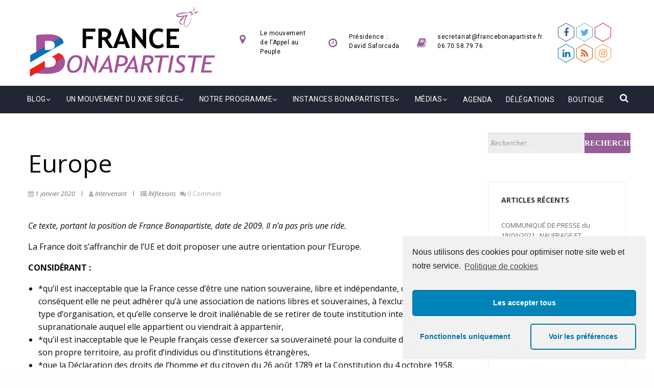

--- FILE ---
content_type: text/html; charset=utf-8
request_url: https://francebonapartiste.fr/europe/
body_size: 9674
content:
<!DOCTYPE html>
<html lang="fr-FR">
<head>
<meta http-equiv="content-type" content="text/html; charset=utf-8">
<meta name="viewport" content="width=device-width, initial-scale=1.0">

<link media="all" href="/wp-content/cache/autoptimize/css/autoptimize_1ca0f560cb43aa6708dea48f37a6955d.css" rel="stylesheet">
<title>Europe – France Bonapartiste</title>
<link rel="dns-prefetch" href="//fonts.googleapis.com">
<link rel="dns-prefetch" href="//s.w.org">


     <script type="text/javascript">window._wpemojiSettings = {"baseUrl":"https:\/\/s.w.org\/images\/core\/emoji\/13.0.1\/72x72\/","ext":".png","svgUrl":"https:\/\/s.w.org\/images\/core\/emoji\/13.0.1\/svg\/","svgExt":".svg","source":{"concatemoji":"https:\/\/francebonapartiste.fr\/wp-includes\/js\/wp-emoji-release.min.js"}};
			!function(e,a,t){var n,r,o,i=a.createElement("canvas"),p=i.getContext&&i.getContext("2d");function s(e,t){var a=String.fromCharCode;p.clearRect(0,0,i.width,i.height),p.fillText(a.apply(this,e),0,0);e=i.toDataURL();return p.clearRect(0,0,i.width,i.height),p.fillText(a.apply(this,t),0,0),e===i.toDataURL()}function c(e){var t=a.createElement("script");t.src=e,t.defer=t.type="text/javascript",a.getElementsByTagName("head")[0].appendChild(t)}for(o=Array("flag","emoji"),t.supports={everything:!0,everythingExceptFlag:!0},r=0;r<o.length;r++)t.supports[o[r]]=function(e){if(!p||!p.fillText)return!1;switch(p.textBaseline="top",p.font="600 32px Arial",e){case"flag":return s([127987,65039,8205,9895,65039],[127987,65039,8203,9895,65039])?!1:!s([55356,56826,55356,56819],[55356,56826,8203,55356,56819])&&!s([55356,57332,56128,56423,56128,56418,56128,56421,56128,56430,56128,56423,56128,56447],[55356,57332,8203,56128,56423,8203,56128,56418,8203,56128,56421,8203,56128,56430,8203,56128,56423,8203,56128,56447]);case"emoji":return!s([55357,56424,8205,55356,57212],[55357,56424,8203,55356,57212])}return!1}(o[r]),t.supports.everything=t.supports.everything&&t.supports[o[r]],"flag"!==o[r]&&(t.supports.everythingExceptFlag=t.supports.everythingExceptFlag&&t.supports[o[r]]);t.supports.everythingExceptFlag=t.supports.everythingExceptFlag&&!t.supports.flag,t.DOMReady=!1,t.readyCallback=function(){t.DOMReady=!0},t.supports.everything||(n=function(){t.readyCallback()},a.addEventListener?(a.addEventListener("DOMContentLoaded",n,!1),e.addEventListener("load",n,!1)):(e.attachEvent("onload",n),a.attachEvent("onreadystatechange",function(){"complete"===a.readyState&&t.readyCallback()})),(n=t.source||{}).concatemoji?c(n.concatemoji):n.wpemoji&&n.twemoji&&(c(n.twemoji),c(n.wpemoji)))}(window,document,window._wpemojiSettings);</script> <link rel="stylesheet" id="mec-google-fonts-css" href="//fonts.googleapis.com/css?family=Montserrat%3A400%2C700%7CRoboto%3A100%2C300%2C400%2C700&ver=5.7" type="text/css" media="all">
<link rel="stylesheet" id="promote-fonts-css" href="https://fonts.googleapis.com/css?family=Open+Sans%3A400%2C400italic%2C700%2C700italic%7COpen+Sans+%3A400%2C400italic%2C700%2C700italic&subset=latin%2Clatin-ext" type="text/css" media="all">
<link rel="stylesheet" id="kirki_google_fonts-css" href="https://fonts.googleapis.com/css?family=Roboto%3Aregular&subset=latin-ext" type="text/css" media="all"> <script type="text/javascript" src="/wp-includes/js/jquery/jquery.min.js" id="jquery-core-js"></script> <script type="text/javascript" id="mec-frontend-script-js-extra">var mecdata = {"day":"jour","days":"jours","hour":"heure","hours":"heures","minute":"minute","minutes":"minutes","second":"seconde","seconds":"secondes","elementor_edit_mode":"no","recapcha_key":"","ajax_url":"https:\/\/francebonapartiste.fr\/wp-admin\/admin-ajax.php","fes_nonce":"ea4d90934a","current_year":"2021","current_month":"04","datepicker_format":"yy-mm-dd"};</script> <script type="text/javascript" id="exactmetrics-frontend-script-js-extra">var exactmetrics_frontend = {"js_events_tracking":"true","download_extensions":"zip,mp3,mpeg,pdf,docx,pptx,xlsx,rar","inbound_paths":"[{\"path\":\"\\\/go\\\/\",\"label\":\"affiliate\"},{\"path\":\"\\\/recommend\\\/\",\"label\":\"affiliate\"}]","home_url":"https:\/\/francebonapartiste.fr","hash_tracking":"false","ua":"UA-106131542-1"};</script> 

<link rel="canonical" href="/europe/">


 <script type="text/javascript">(function(url){
	if(/(?:Chrome\/26\.0\.1410\.63 Safari\/537\.31|WordfenceTestMonBot)/.test(navigator.userAgent)){ return; }
	var addEvent = function(evt, handler) {
		if (window.addEventListener) {
			document.addEventListener(evt, handler, false);
		} else if (window.attachEvent) {
			document.attachEvent('on' + evt, handler);
		}
	};
	var removeEvent = function(evt, handler) {
		if (window.removeEventListener) {
			document.removeEventListener(evt, handler, false);
		} else if (window.detachEvent) {
			document.detachEvent('on' + evt, handler);
		}
	};
	var evts = 'contextmenu dblclick drag dragend dragenter dragleave dragover dragstart drop keydown keypress keyup mousedown mousemove mouseout mouseover mouseup mousewheel scroll'.split(' ');
	var logHuman = function() {
		if (window.wfLogHumanRan) { return; }
		window.wfLogHumanRan = true;
		var wfscr = document.createElement('script');
		wfscr.type = 'text/javascript';
		wfscr.async = true;
		wfscr.src = url + '&r=' + Math.random();
		(document.getElementsByTagName('head')[0]||document.getElementsByTagName('body')[0]).appendChild(wfscr);
		for (var i = 0; i < evts.length; i++) {
			removeEvent(evts[i], logHuman);
		}
	};
	for (var i = 0; i < evts.length; i++) {
		addEvent(evts[i], logHuman);
	}
})('//francebonapartiste.fr/?wordfence_lh=1&hid=742CBECB2714253A2F49B879BC76C0DD');</script>  <script type="text/javascript">//
	function ReadForm (obj1, tst)
	{
	    // Read the user form
	    var i,j,pos;
	    val_total="";val_combo="";

	    for (i=0; i<obj1.length; i++)
	    {
	        // run entire form
	        obj = obj1.elements[i];           // a form element

	        if (obj.type == "select-one")
	        {   // just selects
	            if (obj.name == "quantity" ||
	                obj.name == "amount") continue;
		        pos = obj.selectedIndex;        // which option selected
		        val = obj.options[pos].value;   // selected value
		        val_combo = val_combo + " (" + val + ")";
	        }
	    }
		// Now summarize everything we have processed above
		val_total = obj1.product_tmp.value + val_combo;
		obj1.wspsc_product.value = val_total;
	}</script><link rel="icon" href="/wp-content/uploads/2020/06/cropped-Logo-FB-Profil-500x500-1-32x32.jpg" sizes="32x32">
<link rel="icon" href="/wp-content/uploads/2020/06/cropped-Logo-FB-Profil-500x500-1-192x192.jpg" sizes="192x192">
<link rel="apple-touch-icon" href="/wp-content/uploads/2020/06/cropped-Logo-FB-Profil-500x500-1-180x180.jpg">
<meta name="msapplication-TileImage" content="https://francebonapartiste.fr/wp-content/uploads/2020/06/cropped-Logo-FB-Profil-500x500-1-270x270.jpg">
</head>
<body data-rsssl="1" data-cmplz="1" class="post-template-default single single-post postid-2863 single-format-standard wp-custom-logo" id="top"><div id="wrapper"><header id="header-top" class="header-area"><div class="head-top-area"><div class="row valign-middle">
<div class="large-4 columns"><div class="logo"><div id="site-title"> <a href="/" class="custom-logo-link" rel="home"><img width="1134" height="454" src="/wp-content/uploads/2017/08/1-logo-FB-2016-HD-OK.jpg" class="custom-logo" alt="France Bonapartiste" srcset="/wp-content/uploads/2017/08/1-logo-FB-2016-HD-OK.jpg 1134w, /wp-content/uploads/2017/08/1-logo-FB-2016-HD-OK-300x120.jpg 300w, /wp-content/uploads/2017/08/1-logo-FB-2016-HD-OK-768x307.jpg 768w, /wp-content/uploads/2017/08/1-logo-FB-2016-HD-OK-1024x410.jpg 1024w" sizes="(max-width: 1134px) 100vw, 1134px"></a>
</div></div></div>
<div class="large-8 columns hidden-xs"><div class="head-top-right fix">
<div class="sin-info large-3 medium-6 small-6 columns fix">
<div class="info-icon"> <i class="icofont fa fa-map-marker" aria-hidden="true"></i>
</div>
<div class="info-content addre1"> <span>Le mouvement de l'Appel au Peuple</span>
</div>
</div>
<div class="sin-info large-3 medium-6 small-6 columns fix">
<div class="info-icon"> <i class="icofont fa fa-clock-o" aria-hidden="true"></i>
</div>
<div class="info-content time1"> <span>Présidence :. David Saforcada</span>
</div>
</div>
<div class="sin-info large-3 medium-6 small-12 columns ">
<div class="info-icon"> <i class="icofont fa fa-book" aria-hidden="true"></i>
</div>
<div class="info-content"> <a class="head2email" href="mailto:%73%65cre%74%61ri%61t@%66%72anc%65%62on%61%70%61rt%69s%74e%2ef%72">secretariat@francebonapartiste.fr</a> <a class="head2phone" href="tel:06.70.58.79.76">06.70.58.79.76</a>
</div>
</div>
<div class="sin-info large-3 medium-6 small-12 columns "><div class="social-promote"> <a href="https://www.facebook.com/France-Bonapartiste-Mouvement-de-lAppel-au-Peuple-146400285379747/" target="_blank" title="facebook"><span class="hb hb-xs inv hb-facebook-inv"><i class="fa fa-facebook"></i></span></a> <a href="https://twitter.com/FrBonapartiste" target="_blank" title="twitter"><span class="hb hb-xs inv hb-twitter-inv"><i class="fa fa-twitter"></i></span></a> <a href="https://www.youtube.com/channel/UC4jNee304PqkjCnntr_GVhg/" title="promotetube " target="_blank"> <span class="hb hb-xs inv hb-promotetube-inv"><i class="fa fa-promotetube"></i></span></a> <a href="https://www.linkedin.com/company/13073210" title="linkedin " target="_blank"><span class="hb hb-xs inv hb-linkedin-inv"> <i class="fa fa-linkedin"></i></span></a> <span class="hb hb-xs inv hb-rss-inv"> <i class="fa fa-rss"></i></span> <a href="https://www.instagram.com/francebonapartiste/" title="instagram" target="_blank"> <span class="hb hb-xs inv hb-instagram-inv"><i class="fa fa-instagram"></i></span></a>
</div></div>
</div></div>
</div></div>
<div class="head-bottom-area navbar-sticky ">
<div class="container"><div class="row"><div class="mainmenu-area"><nav class="navigation-menus"><h3 class="menu-toggle"></h3>
<div id="navmenu">
<li class="search-icon"> <i class="fa fa-search"></i><div class="promote-search">
<div class="close">×</div>
<form role="search" method="get" class="search-form" action="https://francebonapartiste.fr/"> <label> <span class="screen-reader-text">Rechercher :</span> <input type="search" class="search-field" placeholder="Rechercher…" value="" name="s"> </label> <input type="submit" class="search-submit" value="Rechercher">
</form>
<div class="overlay-search"></div>
</div>
</li>
<div class="menu-header"><ul id="menu-nouveau-menu" class="menu">
<li id="menu-item-706" class="menu-item menu-item-type-post_type menu-item-object-page current_page_parent menu-item-has-children menu-item-706">
<a href="/blog/">Blog</a><ul class="sub-menu">
<li id="menu-item-692" class="menu-item menu-item-type-taxonomy menu-item-object-category menu-item-692"><a href="/category/actualite/">Actualité</a></li>
<li id="menu-item-694" class="menu-item menu-item-type-taxonomy menu-item-object-category current-post-ancestor current-menu-parent current-post-parent menu-item-694"><a href="/category/reflexions/">Réflexions</a></li>
<li id="menu-item-693" class="menu-item menu-item-type-taxonomy menu-item-object-category menu-item-693"><a href="/category/non-classe/">Communiqués</a></li>
</ul>
</li>
<li id="menu-item-685" class="menu-item menu-item-type-post_type menu-item-object-page menu-item-has-children menu-item-685">
<a href="/70-2/">Un mouvement du XXIe siècle</a><ul class="sub-menu">
<li id="menu-item-2394" class="menu-item menu-item-type-post_type menu-item-object-post menu-item-2394"><a href="/les-assises-du-bonapartisme-au-palais-du-luxembourg-le-1er-fevrier-2020/">Les assises du Bonapartisme au Palais du Luxembourg le 1er février 2020</a></li>
<li id="menu-item-689" class="menu-item menu-item-type-post_type menu-item-object-page menu-item-689"><a href="/bougeons-la-france/">Bougeons la France !</a></li>
<li id="menu-item-690" class="menu-item menu-item-type-post_type menu-item-object-page menu-item-690"><a href="/87-2/">Oser !</a></li>
<li id="menu-item-686" class="menu-item menu-item-type-post_type menu-item-object-page menu-item-686"><a href="/etre-bonapartiste-aujourdhui/">Être bonapartiste aujourd’hui.</a></li>
<li id="menu-item-1341" class="menu-item menu-item-type-post_type menu-item-object-post menu-item-1341"><a href="/le-bonapartisme-est-un-progressisme/">Le bonapartisme est un progressisme</a></li>
<li id="menu-item-2087" class="menu-item menu-item-type-post_type menu-item-object-post menu-item-2087"><a href="/presse-le-bonapartisme-est-un-patriotisme-social-progressiste/">[Presse] « Le bonapartisme est un patriotisme social progressiste »</a></li>
<li id="menu-item-1509" class="menu-item menu-item-type-post_type menu-item-object-post menu-item-1509"><a href="/napoleon-et-la-france-contemporaine/">Napoléon et la France contemporaine</a></li>
</ul>
</li>
<li id="menu-item-676" class="menu-item menu-item-type-post_type menu-item-object-page menu-item-has-children menu-item-676">
<a href="/des-idees-pour-la-france/">Notre programme</a><ul class="sub-menu">
<li id="menu-item-677" class="menu-item menu-item-type-post_type menu-item-object-page menu-item-677"><a href="/defense-politique-etrangere/">Défense – Politique Etrangère</a></li>
<li id="menu-item-678" class="menu-item menu-item-type-post_type menu-item-object-page menu-item-678"><a href="/economie/">Economie</a></li>
<li id="menu-item-679" class="menu-item menu-item-type-post_type menu-item-object-page menu-item-679"><a href="/france-sur-mer/">France sur Mer</a></li>
<li id="menu-item-683" class="menu-item menu-item-type-post_type menu-item-object-page menu-item-683"><a href="/instruction-publique/">Instruction Publique</a></li>
<li id="menu-item-680" class="menu-item menu-item-type-post_type menu-item-object-page menu-item-680"><a href="/institutions-vie-politique/">Institutions – Vie politique</a></li>
<li id="menu-item-682" class="menu-item menu-item-type-post_type menu-item-object-page menu-item-682"><a href="/justice-securite/">Justice – Sécurité</a></li>
<li id="menu-item-684" class="menu-item menu-item-type-post_type menu-item-object-page menu-item-684"><a href="/societe/">Société</a></li>
</ul>
</li>
<li id="menu-item-747" class="menu-item menu-item-type-post_type menu-item-object-page menu-item-has-children menu-item-747">
<a href="/le-bureau-national/">Instances bonapartistes</a><ul class="sub-menu">
<li id="menu-item-2519" class="menu-item menu-item-type-post_type menu-item-object-page menu-item-2519"><a href="/le-bureau-national-2/">Membres du Bureau National</a></li>
<li id="menu-item-688" class="menu-item menu-item-type-post_type menu-item-object-page menu-item-688"><a href="/conseil-national-bonapartiste/">Conseil National Bonapartiste</a></li>
</ul>
</li>
<li id="menu-item-1211" class="menu-item menu-item-type-post_type menu-item-object-page menu-item-has-children menu-item-1211">
<a href="/publication/">Médias</a><ul class="sub-menu">
<li id="menu-item-1212" class="menu-item menu-item-type-taxonomy menu-item-object-category menu-item-1212"><a href="/category/brumaire/">Brumaire</a></li>
<li id="menu-item-1213" class="menu-item menu-item-type-taxonomy menu-item-object-category menu-item-1213"><a href="/category/le-bonapartiste/">Le Bonapartiste</a></li>
<li id="menu-item-3054" class="menu-item menu-item-type-taxonomy menu-item-object-category menu-item-3054"><a href="/category/affiches/">Affiches</a></li>
<li id="menu-item-2569" class="menu-item menu-item-type-taxonomy menu-item-object-category menu-item-2569"><a href="/category/videos/">Vidéos</a></li>
</ul>
</li>
<li id="menu-item-2264" class="menu-item menu-item-type-post_type menu-item-object-page menu-item-2264"><a href="/agenda/">Agenda</a></li>
<li id="menu-item-2729" class="menu-item menu-item-type-post_type menu-item-object-page menu-item-2729"><a href="/contactez-nous/">Délégations</a></li>
<li id="menu-item-3031" class="menu-item menu-item-type-post_type menu-item-object-page menu-item-3031"><a href="/boutique/">Boutique</a></li>
</ul></div>
</div></nav></div></div></div>
<div id="content"><div class="row">
<div class="large-9 columns  ">
<div class="post-2863 post type-post status-publish format-standard hentry category-reflexions tag-europe tag-souverainete tag-union-europeenne tag-union-latine tag-zee" id="post-2863"></div>
<div id="content" class=" content_blog blog_style_b1" role="main">
<div class="title_area"><h1 class="wow fadeInup post_title">Europe</h1></div>
<div class="post_info post_info_2"> <span class="post_author"> <i class="fa fa-calendar"></i> <a class="post_date">1 janvier 2020</a></span> <span class="post_info_delimiter"></span> <span class="post_author"><i class="fa fa-user"></i> <a class="post_author" href="/author/intervenant/"> Intervenant</a></span> <span class="post_info_delimiter"></span> <span class="post_categories"> <span class="cats_label"><i class="fa fa-th-list"></i></span> <a class="cat_link"></a><a href="/category/reflexions/" alt="View all posts in Réflexions">Réflexions</a> </span><div class="post_comments"> <a><i class="fa fa-comments"></i><span class="comments_number"> <a href="/europe/#respond">0 Comment</a> </span><span class="icon-comment"></span></a>
</div>
</div>
<div class="post_content wow fadeIn">
<p></p>
<p><em>Ce texte, portant la position de France Bonapartiste, date de 2009. Il n’a pas pris une ride.</em></p>
<p>La France doit s’affranchir de l’UE et doit proposer
une autre orientation pour l’Europe.</p>
<p><strong>CONSIDÉRANT :</strong></p>
<ul>
<li>*qu’il est inacceptable que la France cesse d’être
une nation souveraine, libre et indépendante, que, par conséquent elle ne peut
adhérer qu’à une association de nations libres et souveraines, à l’exclusion de
tout autre type d’organisation, et qu’elle conserve le droit inaliénable de se
retirer de toute institution internationale ou supranationale auquel elle
appartient ou viendrait à appartenir,</li>
<li>*qu’il est inacceptable que le Peuple français cesse
d’exercer sa souveraineté pour la conduite de ses affaires sur son propre
territoire, au profit d’individus ou d’institutions étrangères,</li>
<li>*que la Déclaration des droits de l’homme et du
citoyen du 26 août 1789 et la Constitution du 4 octobre 1958, proclament la
souveraineté de la Nation comme un droit naturel, inaliénable et sacré, et
qu’en vertu des dits textes, cette souveraineté s’exerce directement par le
peuple par la voie du référendum lorsque est engagé le destin de la Nation, et
que nul corps, nul individu ne peut exercer d’autorité qui n’en émane
expressément,</li>
<li>*que la souveraineté de la France est
indissociablement politique, militaire, territoriale, économique et culturelle,</li>
<li>*qu’à l’extérieur, elle consiste en la maîtrise de
son destin de Nation, en la capacité à défendre librement les intérêts français
face à ceux des autres peuples, et en la possibilité de remplir sa mission
fraternelle, pacifique et de progrès dans le monde, et à l’intérieur, en sa
libre organisation législative, administrative, économique et sociale,
notamment en vue de la juste répartition des charges et profits entre les
citoyens, de leur protection sociale et de leur sécurité,</li>
</ul>
<p><strong>NOUS DEMANDONS :</strong></p>
<ul>
<li>*que les dispositions des traités européens, en
particulier ceux de Maastricht, d’Amsterdam et de Lisbonne, contraires aux
principes sus énoncés soient abrogées, comme incompatibles avec le droit des
peuples à disposer d’eux-mêmes et comme nuisant à leur prospérité et à leur
bonheur,</li>
<li>*qu’une négociation soit engagée afin que soit
constituée, sur des bases nouvelles, une association des États d’Europe, fondée
sur le respect des nations et des peuples qui la composent,</li>
<li>*que les Français soient consultés par référendum
sur l’avenir de la nation française et sur l’organisation de l’Europe qu’ils
souhaitent</li>
</ul>
<p>La France doit
s’affranchir de l’UE et doit proposer une autre orientation pour l’Europe, « Union Latine » avec les
pays qui le souhaitent (Europe de coopérations à la carte).</p>
<p>La France mettre en
place un véritable patriotisme économique.</p>
<p>La France doit mettre
à profit sa ZEE avec le projet « France sur Mer » développant les
DOM-TOM et exploitant de façon régulée toutes les ressources.</p>
<p>La France doit
s’appuyer sur la Francophonie pour sa diplomatie et ses marchés.</p>
<p>La France ne doit pas
oublier son siège permanent au conseil de sécurité de ONU et sa place dans le
monde.</p>
<p>La France ne doit pas oublier sa puissance militaire
notamment nucléaire et ses troupes présentes sur de nombreux théâtres.</p>
<div class="post_wrap_n"></div>
</div>
<div class="post_info post_info_4 clearboth"> 
</div>
<div class="wp-pagenavi">
<div class="alignleft"><a href="/10-ans-demprisonnement-pour-setre-attaque-a-la-nation-justice-ou-es-tu/" rel="prev">« 10 ans d’emprisonnement pour s’être attaqué à la Nation… Justice où es-tu ?</a></div>
<div class="alignright"><a href="/121eme-numero-du-bonapartiste-decembre-2019-janvier-2020/" rel="next">121ème numéro du Bonapartiste : décembre 2019 / janvier 2020 » </a></div>
</div> <a class="comments_template"> </a>
</div>
</div>
<div class=" wow fadeIn large-3 small-12 columns"><div id="sidebar"><div class="widgets">
<div id="search-4" class="widget widget_search sidebar-item"><div class="widget_wrap"><form role="search" method="get" class="search-form" action="https://francebonapartiste.fr/"> <label> <span class="screen-reader-text">Rechercher :</span> <input type="search" class="search-field" placeholder="Rechercher…" value="" name="s"> </label> <input type="submit" class="search-submit" value="Rechercher">
</form></div></div>
<div id="recent-posts-4" class="widget widget_recent_entries sidebar-item"><div class="widget_wrap">
<h5 class="widget-title">Articles récents</h5>
<ul>
<li> <a href="/communique-de-presse-du-18-04-2021-naufrage-et-desaveux-judiciaires/">COMMUNIQUÉ DE PRESSE du 18/04/2021 : NAUFRAGE ET DESAVEUX JUDICIAIRES</a>
</li>
<li> <a href="/la-violation-de-lindivisibilite-de-la-republique-validee-par-le-conseil-constitutionnel-la-decision-de-trop/">La violation de l’indivisibilité de la République validée par le Conseil constitutionnel : la décision de trop !</a>
</li>
<li> <a href="/lesclavagiste-napoleon-nexiste-pas/">L’esclavagiste Napoléon n’existe pas !</a>
</li>
<li> <a href="/pour-une-formation-serieuse-de-nos-policiers/">Pour une formation sérieuse de nos policiers</a>
</li>
<li> <a href="/la-langue-francaise-avant-tout/">La langue française avant tout !</a>
</li>
</ul>
</div></div>
<div id="archives-4" class="widget widget_archive sidebar-item"><div class="widget_wrap">
<h5 class="widget-title">Archives</h5>
<ul>
<li>avril 2021</li>
<li><a href="/2021/03/">mars 2021</a></li>
<li><a href="/2021/02/">février 2021</a></li>
<li><a href="/2020/12/">décembre 2020</a></li>
<li><a href="/2020/11/">novembre 2020</a></li>
<li><a href="/2020/10/">octobre 2020</a></li>
<li><a href="/2020/09/">septembre 2020</a></li>
<li><a href="/2020/08/">août 2020</a></li>
<li><a href="/2020/07/">juillet 2020</a></li>
<li><a href="/2020/06/">juin 2020</a></li>
<li><a href="/2020/05/">mai 2020</a></li>
<li><a href="/2020/04/">avril 2020</a></li>
<li><a href="/2020/03/">mars 2020</a></li>
<li><a href="/2020/02/">février 2020</a></li>
<li><a href="/2020/01/">janvier 2020</a></li>
<li><a href="/2019/12/">décembre 2019</a></li>
<li><a href="/2019/11/">novembre 2019</a></li>
<li><a href="/2019/10/">octobre 2019</a></li>
<li><a href="/2019/09/">septembre 2019</a></li>
<li><a href="/2019/08/">août 2019</a></li>
<li><a href="/2019/06/">juin 2019</a></li>
<li><a href="/2019/05/">mai 2019</a></li>
<li><a href="/2019/04/">avril 2019</a></li>
<li><a href="/2019/03/">mars 2019</a></li>
<li><a href="/2019/02/">février 2019</a></li>
<li><a href="/2019/01/">janvier 2019</a></li>
<li><a href="/2018/12/">décembre 2018</a></li>
<li><a href="/2018/11/">novembre 2018</a></li>
<li><a href="/2018/10/">octobre 2018</a></li>
<li><a href="/2018/09/">septembre 2018</a></li>
<li><a href="/2018/08/">août 2018</a></li>
<li><a href="/2018/07/">juillet 2018</a></li>
<li><a href="/2018/06/">juin 2018</a></li>
<li><a href="/2018/05/">mai 2018</a></li>
<li><a href="/2018/04/">avril 2018</a></li>
<li><a href="/2018/03/">mars 2018</a></li>
<li><a href="/2018/02/">février 2018</a></li>
<li><a href="/2018/01/">janvier 2018</a></li>
<li><a href="/2017/12/">décembre 2017</a></li>
<li><a href="/2017/11/">novembre 2017</a></li>
<li><a href="/2017/10/">octobre 2017</a></li>
<li><a href="/2017/09/">septembre 2017</a></li>
<li><a href="/2017/08/">août 2017</a></li>
<li><a href="/2017/07/">juillet 2017</a></li>
<li><a href="/2017/06/">juin 2017</a></li>
<li><a href="/2017/05/">mai 2017</a></li>
<li><a href="/2017/04/">avril 2017</a></li>
<li><a href="/2017/03/">mars 2017</a></li>
<li><a href="/2017/02/">février 2017</a></li>
<li><a href="/2017/01/">janvier 2017</a></li>
<li><a href="/2016/12/">décembre 2016</a></li>
<li><a href="/2016/11/">novembre 2016</a></li>
<li><a href="/2016/10/">octobre 2016</a></li>
<li><a href="/2016/08/">août 2016</a></li>
<li><a href="/2016/07/">juillet 2016</a></li>
<li><a href="/2016/06/">juin 2016</a></li>
</ul>
</div></div>
<div id="text-7" class="widget widget_text sidebar-item"><div class="widget_wrap"><div class="textwidget"><p></p></div></div></div>
</div></div></div>
</div></div>
<div id="footer"><div id="copyright">
<div class="row valign-middle">
<div class=" large-6  small-12 columns"><div class="copytext"> France Bonapartiste © 2000 - 2020 <a target="_blank" href="https://www.observatoiredeleurope.com/">observatoiredeleurope.com</a>
</div></div>
<div class="large-6 small-12 columns"><div class="social-promote"> <a href="https://www.facebook.com/France-Bonapartiste-Mouvement-de-lAppel-au-Peuple-146400285379747/" target="_blank" title="facebook"><span class="hb hb-xs inv hb-facebook-inv"><i class="fa fa-facebook"></i></span></a> <a href="https://twitter.com/FrBonapartiste" target="_blank" title="twitter"><span class="hb hb-xs inv hb-twitter-inv"><i class="fa fa-twitter"></i></span></a> <a href="https://www.youtube.com/channel/UC4jNee304PqkjCnntr_GVhg/" title="promotetube " target="_blank"> <span class="hb hb-xs inv hb-promotetube-inv"><i class="fa fa-promotetube"></i></span></a> <a href="https://www.linkedin.com/company/13073210" title="linkedin " target="_blank"><span class="hb hb-xs inv hb-linkedin-inv"> <i class="fa fa-linkedin"></i></span></a> <span class="hb hb-xs inv hb-rss-inv"> <i class="fa fa-rss"></i></span> <a href="https://www.instagram.com/francebonapartiste/" title="instagram" target="_blank"> <span class="hb hb-xs inv hb-instagram-inv"><i class="fa fa-instagram"></i></span></a>
</div></div>
</div> <a href="#" class="scrollup"> <i class=" fa fa-angle-up fa-2x"></i></a>
</div></div>  <script type="text/javascript" id="jquery-ui-datepicker-js-after">jQuery(document).ready(function(jQuery){jQuery.datepicker.setDefaults({"closeText":"Fermer","currentText":"Aujourd\u2019hui","monthNames":["janvier","f\u00e9vrier","mars","avril","mai","juin","juillet","ao\u00fbt","septembre","octobre","novembre","d\u00e9cembre"],"monthNamesShort":["Jan","F\u00e9v","Mar","Avr","Mai","Juin","Juil","Ao\u00fbt","Sep","Oct","Nov","D\u00e9c"],"nextText":"Suivant","prevText":"Pr\u00e9c\u00e9dent","dayNames":["dimanche","lundi","mardi","mercredi","jeudi","vendredi","samedi"],"dayNamesShort":["dim","lun","mar","mer","jeu","ven","sam"],"dayNamesMin":["D","L","M","M","J","V","S"],"dateFormat":"d MM yy","firstDay":1,"isRTL":false});});</script> <script type="text/javascript" id="cmplz-cookie-config-js-extra">var complianz = {"static":"","set_cookies":[],"block_ajax_content":"","banner_version":"7","version":"4.9.12","a_b_testing":"","do_not_track":"","consenttype":"optin","region":"eu","geoip":"","categories":"<div class=\"cmplz-categories-wrap\"><label for=\"cmplz_functional\"><div class=\"cmplz-slider-checkbox\"><input id=\"cmplz_functional\" style=\"color:#191e23\" tabindex=\"0\" data-category=\"cmplz_functional\" class=\"cmplz-consent-checkbox cmplz-slider-checkbox cmplz_functional\" checked disabled size=\"40\" type=\"checkbox\" value=\"1\" \/><span class=\"cmplz-slider cmplz-round \" ><\/span><\/div><span class=\"cc-category\" style=\"color:#191e23\">Fonctionnel<\/span><\/label><\/div><div class=\"cmplz-categories-wrap\"><label for=\"cmplz_stats\"><div class=\"cmplz-slider-checkbox\"><input id=\"cmplz_stats\" style=\"color:#191e23\" tabindex=\"0\" data-category=\"cmplz_stats\" class=\"cmplz-consent-checkbox cmplz-slider-checkbox cmplz_stats\"   size=\"40\" type=\"checkbox\" value=\"1\" \/><span class=\"cmplz-slider cmplz-round \" ><\/span><\/div><span class=\"cc-category\" style=\"color:#191e23\">Statistiques<\/span><\/label><\/div><div class=\"cmplz-categories-wrap\"><label for=\"cmplz_marketing\"><div class=\"cmplz-slider-checkbox\"><input id=\"cmplz_marketing\" style=\"color:#191e23\" tabindex=\"0\" data-category=\"cmplz_marketing\" class=\"cmplz-consent-checkbox cmplz-slider-checkbox cmplz_marketing\"   size=\"40\" type=\"checkbox\" value=\"1\" \/><span class=\"cmplz-slider cmplz-round \" ><\/span><\/div><span class=\"cc-category\" style=\"color:#191e23\">Marketing<\/span><\/label><\/div><style>\t\t\t\t\t.cmplz-slider-checkbox input:checked + .cmplz-slider {\t\t\t\t\t\tbackground-color: #0073aa\t\t\t\t\t}\t\t\t\t\t.cmplz-slider-checkbox input:focus + .cmplz-slider {\t\t\t\t\t\tbox-shadow: 0 0 1px #0073aa;\t\t\t\t\t}\t\t\t\t\t.cmplz-slider-checkbox .cmplz-slider:before {\t\t\t\t\t\tbackground-color: #fff;\t\t\t\t\t}.cmplz-slider-checkbox .cmplz-slider-na:before {\t\t\t\t\t\tcolor:#fff;\t\t\t\t\t}\t\t\t\t\t.cmplz-slider-checkbox .cmplz-slider {\t\t\t\t\t    background-color: #F56E28;\t\t\t\t\t}\t\t\t\t\t<\/style><style>#cc-window.cc-window .cmplz-categories-wrap .cc-check svg {stroke: #191e23}<\/style>","position":"bottom-right","title":"","theme":"classic","checkbox_style":"slider","use_categories":"hidden","use_categories_optinstats":"hidden","accept":"Accepter les cookies","revoke":"G\u00e9rer le consentement","dismiss":"Fonctionnels uniquement","dismiss_timeout":"10","popup_background_color":"#f1f1f1","popup_text_color":"#191e23","button_background_color":"#f1f1f1","button_text_color":"#0073aa","accept_all_background_color":"#0085ba","accept_all_text_color":"#fff","accept_all_border_color":"#0073aa","functional_background_color":"#f1f1f1","functional_text_color":"#0073aa","functional_border_color":"#f1f1f1","border_color":"#0073aa","use_custom_cookie_css":"","custom_css":".cc-window","custom_css_amp":"#cmplz-consent-ui, #cmplz-post-consent-ui {} \n#cmplz-consent-ui .cmplz-consent-message {} \n#cmplz-consent-ui button, #cmplz-post-consent-ui button {}","readmore_optin":"Politique de cookies","readmore_impressum":"Impressum","accept_informational":"Accepter","message_optout":"Nous utilisons des cookies pour optimiser notre site web et notre service.","message_optin":"Nous utilisons des cookies pour optimiser notre site web et notre service.","readmore_optout":"Cookie Policy","readmore_optout_dnsmpi":"Do Not Sell My Personal Information","hide_revoke":"","banner_width":"476","soft_cookiewall":"","type":"opt-in","layout":"basic","dismiss_on_scroll":"","dismiss_on_timeout":"","cookie_expiry":"365","nonce":"00f7f29965","url":"https:\/\/francebonapartiste.fr\/wp-json\/complianz\/v1\/?lang=fr&locale=fr_FR","set_cookies_on_root":"","cookie_domain":"","current_policy_id":"14","cookie_path":"\/","tcf_active":"","view_preferences":"Voir les pr\u00e9f\u00e9rences","save_preferences":"Enregistrer les pr\u00e9f\u00e9rences","accept_all":"Les accepter tous","readmore_url":{"eu":"https:\/\/francebonapartiste.fr\/politique-de-cookies-ue\/"},"privacy_link":{"eu":""},"placeholdertext":"Cliquez pour accepter les cookies de marketing et activer ce contenu"};</script> <script defer src="/wp-content/cache/autoptimize/js/autoptimize_fa13a60bb95abba65c0e22a026bf52c4.js"></script>
</div></header></div></body>
</html>
